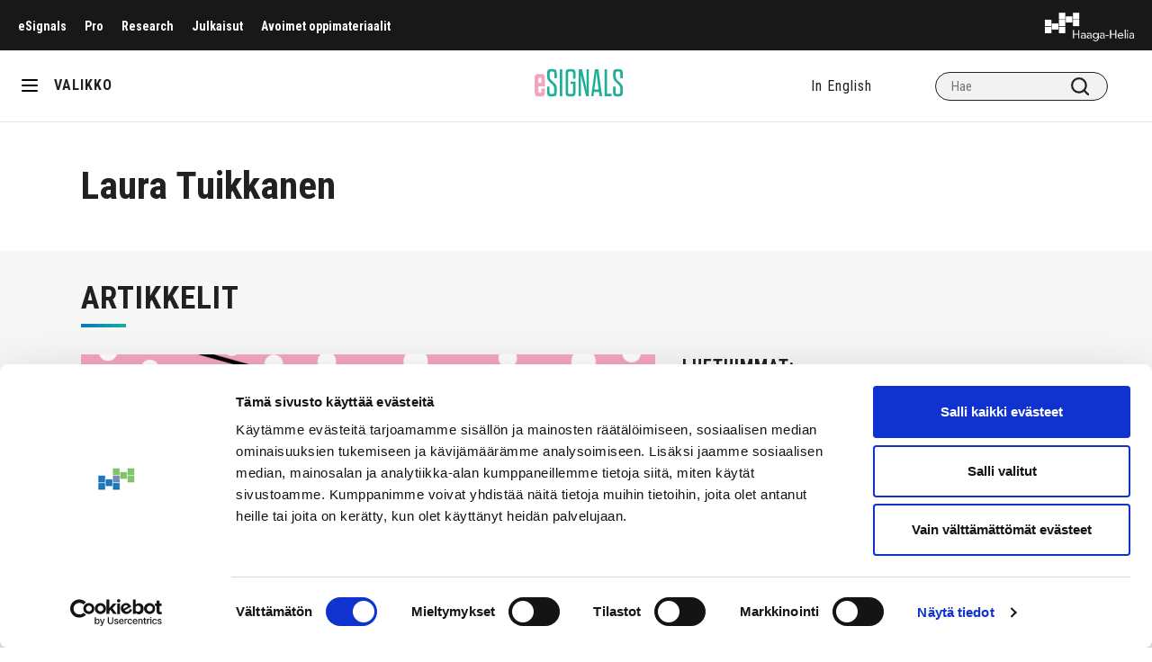

--- FILE ---
content_type: text/html; charset=UTF-8
request_url: https://esignals.fi/kirjoittaja/laura-tuikkanen/
body_size: 8712
content:
<!doctype html>
<html lang="fi">
<head>
	<!-- Google Tag Manager -->
	<script>(function(w,d,s,l,i){w[l]=w[l]||[];w[l].push({'gtm.start':
                new Date().getTime(),event:'gtm.js'});var f=d.getElementsByTagName(s)[0],
            j=d.createElement(s),dl=l!='dataLayer'?'&l='+l:'';j.async=true;j.src=
            'https://www.googletagmanager.com/gtm.js?id='+i+dl;f.parentNode.insertBefore(j,f);
        })(window,document,'script','dataLayer','GTM-KKBP568');</script>
	<!-- End Google Tag Manager -->
	<meta charset="utf-8">
	<meta http-equiv="x-ua-compatible" content="ie=edge">
	<meta name="viewport" content="width=device-width, initial-scale=1">
	<meta name="viewport" content="width=device-width, initial-scale=1, minimum-scale=1, maximum-scale=1">

	
<script id='polyfills' data-polyfill='https://esignals.fi/wp-content/themes/esignals/dist/scripts/polyfills-3dcdca63b7e193625ed6.js'>(function(){var e=document.getElementById("polyfills").dataset.polyfill;var t=true;try{eval("async function() {}")}catch(e){t=false}if(t){return}var a=document.createElement("script");a.src=e;a.type="text/javascript";a.async=false;document.getElementsByTagName("script")[0].parentNode.appendChild(a)})();
</script>
<script>(()=> {const publicToken = "pR7DmMoD9:eu-north-1";/* global publicToken */
const originalFetch = window.fetch;

/**
 * fetch() wrapper to convert legacy Valu Search multi-search2 requests to Findkit Search requests.
 * Just passes through all other requests.
 */
async function findkitPatchedFetch(originalUrl, options) {
    if (typeof originalUrl !== "string" || originalUrl.startsWith("/")) {
        return originalFetch.call(this, originalUrl, options);
    }

    let url;
    try {
        url = new URL(originalUrl);
    } catch {
        return originalFetch.call(this, originalUrl, options);
    }

    if (
        url.hostname !== "api.search.valu.pro" ||
        !url.pathname.endsWith("/multi-search2")
    ) {
        return originalFetch.call(this, originalUrl, options);
    }

    const searchQueryData = JSON.parse(url.searchParams.get("data"));

    for (const group of searchQueryData.groups) {
        if (group.size === undefined) {
            group.size = searchQueryData.size;
        }

        if (group.from === undefined) {
            group.from = searchQueryData.from;
        }
    }

    delete searchQueryData.size;
    delete searchQueryData.from;

    const res = await originalFetch(
        `https://search.findkit.com/c/${publicToken}/search?p=${publicToken}`,
        {
            method: "POST",
            headers: {
                "content-type": "text/plain",
            },
            mode: "cors",
            credentials: "omit",
            body: JSON.stringify(searchQueryData),
        },
    );

    const responseData = await res.json();

    return new Response(JSON.stringify(responseData.groups), {
        headers: {
            "content-type": "application/json",
        },
    });
}

findkitPatchedFetch.originalFetch = originalFetch;
window.fetch = findkitPatchedFetch;
})();</script>	<meta name='robots' content='index, follow, max-image-preview:large, max-snippet:-1, max-video-preview:-1' />
	<style>img:is([sizes="auto" i], [sizes^="auto," i]) { contain-intrinsic-size: 3000px 1500px }</style>
	
	<!-- This site is optimized with the Yoast SEO plugin v26.7 - https://yoast.com/wordpress/plugins/seo/ -->
	<title>Laura Tuikkanen - Haaga-Helia eSignals</title>
	<link rel="canonical" href="https://esignals.fi/kirjoittaja/laura-tuikkanen/" />
	<meta property="og:locale" content="fi_FI" />
	<meta property="og:type" content="article" />
	<meta property="og:title" content="Laura Tuikkanen - Haaga-Helia eSignals" />
	<meta property="og:url" content="https://esignals.fi/kirjoittaja/laura-tuikkanen/" />
	<meta property="og:site_name" content="Haaga-Helia eSignals" />
	<meta property="og:image" content="https://esignals.fi/wp-content/uploads/2020/05/z_sukupolvi2.jpg" />
	<meta property="og:image:width" content="536" />
	<meta property="og:image:height" content="1261" />
	<meta property="og:image:type" content="image/jpeg" />
	<meta name="twitter:card" content="summary_large_image" />
	<script type="application/ld+json" class="yoast-schema-graph">{"@context":"https://schema.org","@graph":[{"@type":"WebPage","@id":"https://esignals.fi/kirjoittaja/laura-tuikkanen/","url":"https://esignals.fi/kirjoittaja/laura-tuikkanen/","name":"Laura Tuikkanen - Haaga-Helia eSignals","isPartOf":{"@id":"https://esignals.fi/#website"},"datePublished":"2021-06-21T09:11:07+00:00","breadcrumb":{"@id":"https://esignals.fi/kirjoittaja/laura-tuikkanen/#breadcrumb"},"inLanguage":"fi","potentialAction":[{"@type":"ReadAction","target":["https://esignals.fi/kirjoittaja/laura-tuikkanen/"]}]},{"@type":"BreadcrumbList","@id":"https://esignals.fi/kirjoittaja/laura-tuikkanen/#breadcrumb","itemListElement":[{"@type":"ListItem","position":1,"name":"Home","item":"https://esignals.fi/"},{"@type":"ListItem","position":2,"name":"Laura Tuikkanen"}]},{"@type":"WebSite","@id":"https://esignals.fi/#website","url":"https://esignals.fi/","name":"Haaga-Helia eSignals","description":"","potentialAction":[{"@type":"SearchAction","target":{"@type":"EntryPoint","urlTemplate":"https://esignals.fi/?s={search_term_string}"},"query-input":{"@type":"PropertyValueSpecification","valueRequired":true,"valueName":"search_term_string"}}],"inLanguage":"fi"}]}</script>
	<!-- / Yoast SEO plugin. -->


<link rel='dns-prefetch' href='//cdn.search.valu.pro' />
<link rel='dns-prefetch' href='//fonts.googleapis.com' />
<link rel='stylesheet' id='wp-block-library-css' href='https://esignals.fi/wp-includes/css/dist/block-library/style.min.css?ver=5df50552b628438be13291f5728feb72' type='text/css' media='all' />
<style id='wp-block-library-inline-css' type='text/css'>

		.wp-block-pullquote {
			padding: 3em 0 !important;

			blockquote {
				margin: 0 0 1rem !important;
			}
		}

		.wp-block-quote {
			cite {
				display: inline;
			}
		}
</style>
<style id='global-styles-inline-css' type='text/css'>
:root{--wp--preset--aspect-ratio--square: 1;--wp--preset--aspect-ratio--4-3: 4/3;--wp--preset--aspect-ratio--3-4: 3/4;--wp--preset--aspect-ratio--3-2: 3/2;--wp--preset--aspect-ratio--2-3: 2/3;--wp--preset--aspect-ratio--16-9: 16/9;--wp--preset--aspect-ratio--9-16: 9/16;--wp--preset--color--black: #000000;--wp--preset--color--cyan-bluish-gray: #abb8c3;--wp--preset--color--white: #ffffff;--wp--preset--color--pale-pink: #f78da7;--wp--preset--color--vivid-red: #cf2e2e;--wp--preset--color--luminous-vivid-orange: #ff6900;--wp--preset--color--luminous-vivid-amber: #fcb900;--wp--preset--color--light-green-cyan: #7bdcb5;--wp--preset--color--vivid-green-cyan: #00d084;--wp--preset--color--pale-cyan-blue: #8ed1fc;--wp--preset--color--vivid-cyan-blue: #0693e3;--wp--preset--color--vivid-purple: #9b51e0;--wp--preset--gradient--vivid-cyan-blue-to-vivid-purple: linear-gradient(135deg,rgba(6,147,227,1) 0%,rgb(155,81,224) 100%);--wp--preset--gradient--light-green-cyan-to-vivid-green-cyan: linear-gradient(135deg,rgb(122,220,180) 0%,rgb(0,208,130) 100%);--wp--preset--gradient--luminous-vivid-amber-to-luminous-vivid-orange: linear-gradient(135deg,rgba(252,185,0,1) 0%,rgba(255,105,0,1) 100%);--wp--preset--gradient--luminous-vivid-orange-to-vivid-red: linear-gradient(135deg,rgba(255,105,0,1) 0%,rgb(207,46,46) 100%);--wp--preset--gradient--very-light-gray-to-cyan-bluish-gray: linear-gradient(135deg,rgb(238,238,238) 0%,rgb(169,184,195) 100%);--wp--preset--gradient--cool-to-warm-spectrum: linear-gradient(135deg,rgb(74,234,220) 0%,rgb(151,120,209) 20%,rgb(207,42,186) 40%,rgb(238,44,130) 60%,rgb(251,105,98) 80%,rgb(254,248,76) 100%);--wp--preset--gradient--blush-light-purple: linear-gradient(135deg,rgb(255,206,236) 0%,rgb(152,150,240) 100%);--wp--preset--gradient--blush-bordeaux: linear-gradient(135deg,rgb(254,205,165) 0%,rgb(254,45,45) 50%,rgb(107,0,62) 100%);--wp--preset--gradient--luminous-dusk: linear-gradient(135deg,rgb(255,203,112) 0%,rgb(199,81,192) 50%,rgb(65,88,208) 100%);--wp--preset--gradient--pale-ocean: linear-gradient(135deg,rgb(255,245,203) 0%,rgb(182,227,212) 50%,rgb(51,167,181) 100%);--wp--preset--gradient--electric-grass: linear-gradient(135deg,rgb(202,248,128) 0%,rgb(113,206,126) 100%);--wp--preset--gradient--midnight: linear-gradient(135deg,rgb(2,3,129) 0%,rgb(40,116,252) 100%);--wp--preset--font-size--small: 13px;--wp--preset--font-size--medium: 20px;--wp--preset--font-size--large: 36px;--wp--preset--font-size--x-large: 42px;--wp--preset--spacing--20: 0.44rem;--wp--preset--spacing--30: 0.67rem;--wp--preset--spacing--40: 1rem;--wp--preset--spacing--50: 1.5rem;--wp--preset--spacing--60: 2.25rem;--wp--preset--spacing--70: 3.38rem;--wp--preset--spacing--80: 5.06rem;--wp--preset--shadow--natural: 6px 6px 9px rgba(0, 0, 0, 0.2);--wp--preset--shadow--deep: 12px 12px 50px rgba(0, 0, 0, 0.4);--wp--preset--shadow--sharp: 6px 6px 0px rgba(0, 0, 0, 0.2);--wp--preset--shadow--outlined: 6px 6px 0px -3px rgba(255, 255, 255, 1), 6px 6px rgba(0, 0, 0, 1);--wp--preset--shadow--crisp: 6px 6px 0px rgba(0, 0, 0, 1);}:where(.is-layout-flex){gap: 0.5em;}:where(.is-layout-grid){gap: 0.5em;}body .is-layout-flex{display: flex;}.is-layout-flex{flex-wrap: wrap;align-items: center;}.is-layout-flex > :is(*, div){margin: 0;}body .is-layout-grid{display: grid;}.is-layout-grid > :is(*, div){margin: 0;}:where(.wp-block-columns.is-layout-flex){gap: 2em;}:where(.wp-block-columns.is-layout-grid){gap: 2em;}:where(.wp-block-post-template.is-layout-flex){gap: 1.25em;}:where(.wp-block-post-template.is-layout-grid){gap: 1.25em;}.has-black-color{color: var(--wp--preset--color--black) !important;}.has-cyan-bluish-gray-color{color: var(--wp--preset--color--cyan-bluish-gray) !important;}.has-white-color{color: var(--wp--preset--color--white) !important;}.has-pale-pink-color{color: var(--wp--preset--color--pale-pink) !important;}.has-vivid-red-color{color: var(--wp--preset--color--vivid-red) !important;}.has-luminous-vivid-orange-color{color: var(--wp--preset--color--luminous-vivid-orange) !important;}.has-luminous-vivid-amber-color{color: var(--wp--preset--color--luminous-vivid-amber) !important;}.has-light-green-cyan-color{color: var(--wp--preset--color--light-green-cyan) !important;}.has-vivid-green-cyan-color{color: var(--wp--preset--color--vivid-green-cyan) !important;}.has-pale-cyan-blue-color{color: var(--wp--preset--color--pale-cyan-blue) !important;}.has-vivid-cyan-blue-color{color: var(--wp--preset--color--vivid-cyan-blue) !important;}.has-vivid-purple-color{color: var(--wp--preset--color--vivid-purple) !important;}.has-black-background-color{background-color: var(--wp--preset--color--black) !important;}.has-cyan-bluish-gray-background-color{background-color: var(--wp--preset--color--cyan-bluish-gray) !important;}.has-white-background-color{background-color: var(--wp--preset--color--white) !important;}.has-pale-pink-background-color{background-color: var(--wp--preset--color--pale-pink) !important;}.has-vivid-red-background-color{background-color: var(--wp--preset--color--vivid-red) !important;}.has-luminous-vivid-orange-background-color{background-color: var(--wp--preset--color--luminous-vivid-orange) !important;}.has-luminous-vivid-amber-background-color{background-color: var(--wp--preset--color--luminous-vivid-amber) !important;}.has-light-green-cyan-background-color{background-color: var(--wp--preset--color--light-green-cyan) !important;}.has-vivid-green-cyan-background-color{background-color: var(--wp--preset--color--vivid-green-cyan) !important;}.has-pale-cyan-blue-background-color{background-color: var(--wp--preset--color--pale-cyan-blue) !important;}.has-vivid-cyan-blue-background-color{background-color: var(--wp--preset--color--vivid-cyan-blue) !important;}.has-vivid-purple-background-color{background-color: var(--wp--preset--color--vivid-purple) !important;}.has-black-border-color{border-color: var(--wp--preset--color--black) !important;}.has-cyan-bluish-gray-border-color{border-color: var(--wp--preset--color--cyan-bluish-gray) !important;}.has-white-border-color{border-color: var(--wp--preset--color--white) !important;}.has-pale-pink-border-color{border-color: var(--wp--preset--color--pale-pink) !important;}.has-vivid-red-border-color{border-color: var(--wp--preset--color--vivid-red) !important;}.has-luminous-vivid-orange-border-color{border-color: var(--wp--preset--color--luminous-vivid-orange) !important;}.has-luminous-vivid-amber-border-color{border-color: var(--wp--preset--color--luminous-vivid-amber) !important;}.has-light-green-cyan-border-color{border-color: var(--wp--preset--color--light-green-cyan) !important;}.has-vivid-green-cyan-border-color{border-color: var(--wp--preset--color--vivid-green-cyan) !important;}.has-pale-cyan-blue-border-color{border-color: var(--wp--preset--color--pale-cyan-blue) !important;}.has-vivid-cyan-blue-border-color{border-color: var(--wp--preset--color--vivid-cyan-blue) !important;}.has-vivid-purple-border-color{border-color: var(--wp--preset--color--vivid-purple) !important;}.has-vivid-cyan-blue-to-vivid-purple-gradient-background{background: var(--wp--preset--gradient--vivid-cyan-blue-to-vivid-purple) !important;}.has-light-green-cyan-to-vivid-green-cyan-gradient-background{background: var(--wp--preset--gradient--light-green-cyan-to-vivid-green-cyan) !important;}.has-luminous-vivid-amber-to-luminous-vivid-orange-gradient-background{background: var(--wp--preset--gradient--luminous-vivid-amber-to-luminous-vivid-orange) !important;}.has-luminous-vivid-orange-to-vivid-red-gradient-background{background: var(--wp--preset--gradient--luminous-vivid-orange-to-vivid-red) !important;}.has-very-light-gray-to-cyan-bluish-gray-gradient-background{background: var(--wp--preset--gradient--very-light-gray-to-cyan-bluish-gray) !important;}.has-cool-to-warm-spectrum-gradient-background{background: var(--wp--preset--gradient--cool-to-warm-spectrum) !important;}.has-blush-light-purple-gradient-background{background: var(--wp--preset--gradient--blush-light-purple) !important;}.has-blush-bordeaux-gradient-background{background: var(--wp--preset--gradient--blush-bordeaux) !important;}.has-luminous-dusk-gradient-background{background: var(--wp--preset--gradient--luminous-dusk) !important;}.has-pale-ocean-gradient-background{background: var(--wp--preset--gradient--pale-ocean) !important;}.has-electric-grass-gradient-background{background: var(--wp--preset--gradient--electric-grass) !important;}.has-midnight-gradient-background{background: var(--wp--preset--gradient--midnight) !important;}.has-small-font-size{font-size: var(--wp--preset--font-size--small) !important;}.has-medium-font-size{font-size: var(--wp--preset--font-size--medium) !important;}.has-large-font-size{font-size: var(--wp--preset--font-size--large) !important;}.has-x-large-font-size{font-size: var(--wp--preset--font-size--x-large) !important;}
:where(.wp-block-post-template.is-layout-flex){gap: 1.25em;}:where(.wp-block-post-template.is-layout-grid){gap: 1.25em;}
:where(.wp-block-columns.is-layout-flex){gap: 2em;}:where(.wp-block-columns.is-layout-grid){gap: 2em;}
:root :where(.wp-block-pullquote){font-size: 1.5em;line-height: 1.6;}
</style>
<link rel='stylesheet' id='styles/main-css' href='https://esignals.fi/wp-content/themes/esignals/dist/styles/main.css?ver=e38790c666863d26667833f73f467f28' type='text/css' media='all' />
<link rel='stylesheet' id='fonts-roboto-css' href='//fonts.googleapis.com/css?family=Roboto+Condensed%3A300%2C300i%2C400%2C400i%2C700%2C700i&#038;display=swap&#038;ver=5df50552b628438be13291f5728feb72' type='text/css' media='all' />
<link rel='stylesheet' id='fonts-heebo-css' href='//fonts.googleapis.com/css?family=Heebo%3A300%2C400%2C500%2C700%2C900&#038;display=swap&#038;ver=5df50552b628438be13291f5728feb72' type='text/css' media='all' />
<script type='text/javascript' src="https://esignals.fi/wp-includes/js/jquery/jquery.min.js?ver=a163a9421247dbe0ea41dcf82e8d3792" id="jquery-core-js"></script>
<script type='text/javascript' src="https://esignals.fi/wp-includes/js/jquery/jquery-migrate.min.js?ver=fec05f606eddc47b6a8e7dc92d894895" id="jquery-migrate-js"></script>
<link rel='shortlink' href='https://esignals.fi/?p=17465' />
<link rel="alternate" title="oEmbed (JSON)" type="application/json+oembed" href="https://esignals.fi/wp-json/oembed/1.0/embed?url=https%3A%2F%2Fesignals.fi%2Fkirjoittaja%2Flaura-tuikkanen%2F&#038;lang=fi" />
<link rel="alternate" title="oEmbed (XML)" type="text/xml+oembed" href="https://esignals.fi/wp-json/oembed/1.0/embed?url=https%3A%2F%2Fesignals.fi%2Fkirjoittaja%2Flaura-tuikkanen%2F&#038;format=xml&#038;lang=fi" />
		<script async
				src="https://www.googletagmanager.com/gtag/js?id=G-P6LCNK84BG"></script>
		<script>
			window.dataLayer = window.dataLayer || [];

			function gtag() {
				dataLayer.push(arguments);
			}

						gtag('js', new Date());
			gtag('config', 'G-P6LCNK84BG', {
				send_page_view: true
			});
					</script>
		<link rel="apple-touch-icon" sizes="180x180" href="https://esignals.fi/wp-content/themes/esignals/dist/images/favicons/favicon-esignals-180.png">
<link rel="icon" type="image/png" sizes="32x32" href="https://esignals.fi/wp-content/themes/esignals/dist/images/favicons/favicon-esignals-32.png">
<link rel="icon" type="image/png" sizes="16x16" href="https://esignals.fi/wp-content/themes/esignals/dist/images/favicons/favicon-esignals-16.png">
<link rel="manifest" href="https://esignals.fi/wp-content/themes/esignals/dist/images/favicons/site.webmanifest">
<link rel="mask-icon" href="https://esignals.fi/wp-content/themes/esignals/dist/images/favicons/safari-pinned-tab.svg" color="#3891aa">
<link rel="shortcut icon" href="https://esignals.fi/wp-content/themes/esignals/dist/images/favicons/favicon.ico">
<meta name="msapplication-TileColor" content="#f8fbfb">
<meta name="theme-color" content="#ffffff">
<meta name="msapplication-config" content="https://esignals.fi/wp-content/themes/esignals/dist/images/favicons/browserconfig.xml">
	<script>new function (url) {
			function kw() {
				var e = document.getElementsByTagName('meta');
				for (var i in e) {
					if (typeof e[i].name != 'undefined' && e[i].name == 'keywords' && typeof e[i].content != 'undefined') return e[i].content;
				}
				return null;
			}

			function getTrackingCookie() {
				var regexResult = document.cookie.match('(^|;)\\s*liana_t\\s*=\\s*([^;]+)');
				return regexResult ? regexResult.pop() : '';
			}

			var or = window.location.origin + window.location.pathname;
			var ep = {'kw': encodeURIComponent(kw()), 'href': encodeURIComponent(or), 'liana_t': encodeURIComponent(getTrackingCookie())};
			var s = document.createElement('script');
			s.src = url;
			var helper = function () {
				var c = CEMClass().setUrl(url);
				for (var i in ep) {
					c.setStaticParam(i, ep[i]);
				}
			};
			var first = true;
			for (var i in ep) {
				s.src = s.src + (first ? '?' : '&') + i + '=' + encodeURIComponent(ep[i]);
				first = false;
			}
			s.onreadystatechange = function () {
				if (this.readyState == 'complete') helper();
			};
			s.onload = helper;
			document.getElementsByTagName('head')[0].appendChild(s);
		}('https://t3.lianacem.com/t/5e5cf5d331ab2/js');</script>
	</head>
<body id="esignals"class="wp-singular author_-template-default single single-author_ postid-17465 wp-theme-esignals">
<!--[if IE]>
<div class="alert alert-warning">
	Käytät &lt;strong&gt;vanhentunutta&lt;/strong&gt; selainta. Ole hyvä ja &lt;a href=”http://browsehappy.com/”&gt;päivitä selaimesi&lt;/a&gt; parantaaksesi käyttökokemustasi.</div>
<![endif]-->
<div class="wrapper" xmlns="http://www.w3.org/1999/html">
	<div id="header-up" class="header-up black">
				<div class="mob-selected">
			<a class="menu-up-lvl-1__link" href="javascript:void(0)"></a>
		</div>
		<nav class="top-nav">
			<ul id="menu-ylavalikko-fi" class="menu-up"><li class="menu-up-lvl-1__item "><a class="menu-up-lvl-1__link"  href="https://esignals.fi/">eSignals</a></li>
<li class="menu-up-lvl-1__item "><a class="menu-up-lvl-1__link"  href="https://esignals.fi/pro">Pro</a></li>
<li class="menu-up-lvl-1__item "><a class="menu-up-lvl-1__link"  href="https://esignals.fi/research/">Research</a></li>
<li class="menu-up-lvl-1__item "><a class="menu-up-lvl-1__link"  href="https://julkaisut.haaga-helia.fi/">Julkaisut</a></li>
<li class="menu-up-lvl-1__item "><a class="menu-up-lvl-1__link"  href="https://edu.haaga-helia.fi/">Avoimet oppimateriaalit</a></li>
</ul>		</nav>
		<a class="skip-to-content-link" href="#content" tabindex="1">Siirry sisältöön</a>
		<a href="https://esignals.fi" class="header-logo" alt="Haaga-Helia logo"></a>
	</div>
	<header class="header" role="banner" id="header">
		<div class="hamburger-oma" title="Valikko">
			<div id="nav-icon" class="nav-icon">
				<span></span>
				<span></span>
				<span></span>
			</div>
		</div>
		<div class="menu-slug">VALIKKO</div>
		<a href="https://esignals.fi" class="logo"
		   alt="eSingles logo"></a>
		<div class="search-div top-header">
			<ul class="lang-menu"><li class="lang-en"><a href="https://esignals.fi/en/">In English</a></li></ul>			
<div class="search-form">
	<label class="sr-only">Hae</label>

	<input type="text" id="valu-search-input" value=""
	       class="search-form__field" placeholder="Hae"
	       aria-label="Hae">

	<button class="search-form__submit" id="valu-search-submit"
	        aria-label="Hae"><svg xmlns="http://www.w3.org/2000/svg" viewBox="0 0 18 18"><path fill="#212121" d="M8 2a6 6 0 110 12A6 6 0 018 2zm6.31 10.9A7.92 7.92 0 0016 8a8 8 0 10-8 8 7.92 7.92 0 004.9-1.69l3.39 3.4a1 1 0 001.42 0 1 1 0 000-1.42z" opacity="1"/></svg></button>
</div>
		</div>
	</header>
	<nav id="main-nav" class="main-nav">
		<ul id="menu-paavalikko-fi" class="main_menu"><li class="main_menu-lvl-1__item "><a class="main_menu-lvl-1__link"  href="https://esignals.fi/kategoriat/kategoria/">Kategoriat</a>


<ul class="main_menu-lvl-2 main_menu-lvl">
	<li class="main_menu-lvl-2__item "><a class="main_menu-lvl-2__link"  href="https://esignals.fi/kategoriat/kategoria/digitaalisuus/">Digitaalisuus</a></li>
	<li class="main_menu-lvl-2__item "><a class="main_menu-lvl-2__link"  href="https://esignals.fi/kategoriat/kategoria/hr-ja-johtaminen/">HR ja johtaminen</a></li>
	<li class="main_menu-lvl-2__item "><a class="main_menu-lvl-2__link"  href="https://esignals.fi/kategoriat/kategoria/hyvinvointi-kategoriat/">Hyvinvointi</a></li>
	<li class="main_menu-lvl-2__item "><a class="main_menu-lvl-2__link"  href="https://esignals.fi/kategoriat/kategoria/jatkuva-oppiminen-kategoriat/">Jatkuva oppiminen</a></li>
	<li class="main_menu-lvl-2__item "><a class="main_menu-lvl-2__link"  href="https://esignals.fi/kategoriat/journalismi/">Journalismi</a></li>
	<li class="main_menu-lvl-2__item "><a class="main_menu-lvl-2__link"  href="https://esignals.fi/kategoriat/kategoria/koulutusvienti/">Koulutusvienti</a></li>
	<li class="main_menu-lvl-2__item "><a class="main_menu-lvl-2__link"  href="https://esignals.fi/kategoriat/kategoria/kumppaniblogi/">Kumppaniblogi</a></li>
	<li class="main_menu-lvl-2__item "><a class="main_menu-lvl-2__link"  href="https://esignals.fi/kategoriat/kategoria/liiketoiminta/">Liiketoiminta</a></li>
	<li class="main_menu-lvl-2__item "><a class="main_menu-lvl-2__link"  href="https://esignals.fi/kategoriat/kategoria/liikunta/">Liikunta</a></li>
	<li class="main_menu-lvl-2__item "><a class="main_menu-lvl-2__link"  href="https://esignals.fi/kategoriat/kategoria/matkailu/">Matkailu</a></li>
	<li class="main_menu-lvl-2__item "><a class="main_menu-lvl-2__link"  href="https://esignals.fi/kategoriat/kategoria/myynti/">Myynti</a></li>
	<li class="main_menu-lvl-2__item "><a class="main_menu-lvl-2__link"  href="https://esignals.fi/kategoriat/kategoria/opiskelu/">Opiskelu</a></li>
	<li class="main_menu-lvl-2__item "><a class="main_menu-lvl-2__link"  href="https://esignals.fi/kategoriat/kategoria/palvelu/">Palvelu</a></li>
	<li class="main_menu-lvl-2__item "><a class="main_menu-lvl-2__link"  href="https://esignals.fi/kategoriat/kategoria/pedagogiikka/">Pedagogiikka</a></li>
	<li class="main_menu-lvl-2__item "><a class="main_menu-lvl-2__link"  href="https://esignals.fi/kategoriat/kategoria/ruoka_viini/">Ruoka&amp;viini</a></li>
	<li class="main_menu-lvl-2__item "><a class="main_menu-lvl-2__link"  href="https://esignals.fi/kategoriat/kategoria/tekoaly/">Tekoäly</a></li>
	<li class="main_menu-lvl-2__item "><a class="main_menu-lvl-2__link"  href="https://esignals.fi/kategoriat/kategoria/tutkimus-ja-kehittaminen/">Tutkimus ja kehittäminen</a></li>
	<li class="main_menu-lvl-2__item "><a class="main_menu-lvl-2__link"  href="https://esignals.fi/kategoriat/kategoria/tyoelama/">Työelämä</a></li>
	<li class="main_menu-lvl-2__item "><a class="main_menu-lvl-2__link"  href="https://esignals.fi/kategoriat/kategoria/valmennus/">Valmennus</a></li>
	<li class="main_menu-lvl-2__item "><a class="main_menu-lvl-2__link"  href="https://esignals.fi/kategoriat/kategoria/vastuullisuus/">Vastuullisuus</a></li>
	<li class="main_menu-lvl-2__item "><a class="main_menu-lvl-2__link"  href="https://esignals.fi/kategoriat/kategoria/viestinta-ja-markkinointi/">Viestintä ja markkinointi</a></li>
	<li class="main_menu-lvl-2__item "><a class="main_menu-lvl-2__link"  href="https://esignals.fi/kategoriat/kategoria/yrittajyys/">Yrittäjyys</a></li>
	<li class="main_menu-lvl-2__item "><a class="main_menu-lvl-2__link"  href="https://esignals.fi/kategoriat/kategoria/yritysyhteistyo/">Yritysyhteistyö</a></li>
	<li class="main_menu-lvl-2__item "><a class="main_menu-lvl-2__link"  href="https://esignals.fi/kategoriat/kategoria/muut-aiheet/">Muut aiheet</a></li>
</ul>
</li>
<li class="main_menu-lvl-1__item "><a class="main_menu-lvl-1__link"  href="https://esignals.fi/tietoa-esignalsista/">Tietoa eSignalsista</a>


<ul class="main_menu-lvl-2 main_menu-lvl">
	<li class="main_menu-lvl-2__item "><a class="main_menu-lvl-2__link"  href="https://esignals.fi/tietoa-esignalsista/kirjoittajan-ohjeet/">Kirjoittajan ohjeet</a></li>
	<li class="main_menu-lvl-2__item "><a class="main_menu-lvl-2__link"  href="https://esignals.fi/toimituskunta/">Toimituskunta</a></li>
	<li class="main_menu-lvl-2__item "><a class="main_menu-lvl-2__link"  href="https://esignals.fi/saavutettavuusseloste/">Saavutettavuusseloste</a></li>
</ul>
</li>
<li class="main_menu-lvl-1__item "><a class="main_menu-lvl-1__link"  href="https://esignals.fi/pedagogi-lehti/">Pedagogi-lehti</a>


<ul class="main_menu-lvl-2 main_menu-lvl">
	<li class="main_menu-lvl-2__item "><a class="main_menu-lvl-2__link"  href="https://esignals.fi/kategoriat/pedagogi-1-2021/">Pedagogi 1/2021</a></li>
	<li class="main_menu-lvl-2__item "><a class="main_menu-lvl-2__link"  href="https://esignals.fi/kategoriat/pedagogi-2-2020/">Pedagogi 2/2020</a></li>
</ul>
</li>
<li class="main_menu-lvl-1__item "><a class="main_menu-lvl-1__link"  href="https://esignals.fi/signals-lehti/">Signals-lehti</a></li>
<li class="main_menu-lvl-1__item "><a class="main_menu-lvl-1__link"  href="https://esignals.fi/kategoriat/teemat/aokk70/">AOKK70</a></li>
<li class="main_menu-lvl-1__item "><a class="main_menu-lvl-1__link"  href="https://esignals.fi/kategoriat/teemat/hyvinvointi/">Hyvinvointi</a></li>
<li class="main_menu-lvl-1__item "><a class="main_menu-lvl-1__link"  href="https://esignals.fi/kategoriat/teemat/jatkuva-oppiminen/">Jatkuva oppiminen</a></li>
<li class="main_menu-lvl-1__item "><a class="main_menu-lvl-1__link"  href="https://esignals.fi/kategoriat/teemat/kulutus/">Kulutus</a></li>
<li class="main_menu-lvl-1__item "><a class="main_menu-lvl-1__link"  href="https://esignals.fi/kategoriat/teemat/maailma-paras/">Maailman paras</a></li>
<li class="main_menu-lvl-1__item "><a class="main_menu-lvl-1__link"  href="https://esignals.fi/kategoriat/teemat/rajat/">Rajat</a></li>
<li class="main_menu-lvl-1__item "><a class="main_menu-lvl-1__link"  href="https://esignals.fi/kategoriat/teemat/rohkeus/">Rohkeus</a></li>
<li class="main_menu-lvl-1__item "><a class="main_menu-lvl-1__link"  href="https://esignals.fi/kategoriat/teemat/sukupolvi-z/">Sukupolvi Z</a></li>
<li class="main_menu-lvl-1__item "><a class="main_menu-lvl-1__link"  href="https://esignals.fi/kategoriat/teemat/trendit/">Trendit</a></li>
<li class="main_menu-lvl-1__item "><a class="main_menu-lvl-1__link"  href="https://esignals.fi/kategoriat/teemat/tahtihetki/">Tähtihetki</a></li>
<li class="main_menu-lvl-1__item "><a class="main_menu-lvl-1__link"  href="https://esignals.fi/kategoriat/teemat/uhka-vai-mahdollisuus/">Uhka vai mahdollisuus</a></li>
<li class="main_menu-lvl-1__item "><a class="main_menu-lvl-1__link"  href="https://esignals.fi/kategoriat/teemat/uusinormaali/">Uusi normaali</a></li>
<li class="main_menu-lvl-1__item "><a class="main_menu-lvl-1__link"  href="https://esignals.fi/kategoriat/teemat/vaikuttavuus/">Vaikuttavuus</a></li>
<li class="main_menu-lvl-1__item "><a class="main_menu-lvl-1__link"  href="https://esignals.fi/kategoriat/kategoria/vastuullisuus/">Vastuullisuus</a></li>
<li class="main_menu-lvl-1__item "><a class="main_menu-lvl-1__link"  href="https://esignals.fi/kategoriat/teemat/yrittajyyden-vuosi-2020/">Yrittäjyyden vuosi 2020</a></li>
</ul>		<div class="div-mob"><ul class="lang-menu"><li class="lang-en"><a href="https://esignals.fi/en/">In English</a></li></ul></div>
	</nav>
	<div class="overlow"></div><progress value="0" id="reading-progress" class="reading-progress">
	<div class="progress-container">
		<span class="progress-bar"></span>
	</div>
</progress>

<div class="full">
	<div class="row padding week-face">
		<div class="flex img-text-col-2-face">
						<div
				class="col-7-1 col-2-text col-face-text  no-margin-bottom">
				<div class="col-face-text__content">
					<h2>Laura Tuikkanen</h2>
																								</div>
			</div>
		</div>
	</div>
</div>

<div class="full grey">
	<div class="row padding-2">
		<div class="categoria-main-title">
			<h1>Artikkelit</h1>
			<div class="small-line blue-line"></div>
		</div>
						<div class="col-7-1">
					<div class="all-articles">

													<a href="https://esignals.fi/teemat/soiva-opettajuus/oppimiseen-vaikuttavat-tarkkaavuuden-vaikeudet/"
							   class="full-article mouser-img col-3-1-articles full-screen-article">
								<div class="img-article"
								     style="background: url(https://esignals.fi/wp-content/uploads/2021/06/Soiva_opettajuus_202116-1-648x432.png) no-repeat center center; background-size: cover;">
								</div>
								<div class="cat-title">
									<div class="cat-article">
										Soiva opettajuus									</div>
									<div class="title-article">
										Oppimiseen vaikuttavat tarkkaavuuden vaikeudet									</div>
								</div>
							</a>
														<a href="https://esignals.fi/teemat/soiva-opettajuus/keinoja-keskittymisen-yllapitamiseen-lasten-soitonopetuksessa-ja-adhd-oireisen-aikuisen-tukeminen/"
							   class="full-article mouser-img col-3-1-articles other-screen-article ">
								<div class="img-article"
								     style="background: url(https://esignals.fi/wp-content/uploads/2021/06/Soiva_opettajuus_4_artikkeli-648x432.jpg) no-repeat center center; background-size: cover;">
								</div>
								<div class="cat-title">
									<div class="cat-article">
										Soiva opettajuus									</div>
									<div class="title-article">
										Keinoja keskittymisen ylläpitämiseen lasten soitonopetuksessa ja ADHD-oireisen aikuisen tukeminen									</div>
								</div>
							</a>
														<a href="https://esignals.fi/teemat/soiva-opettajuus/varhaisian-musiikkikasvatuksen-tyotavat-oppimisen-tukena/"
							   class="full-article mouser-img col-3-1-articles other-screen-article other-screen-article--mr0">
								<div class="img-article"
								     style="background: url(https://esignals.fi/wp-content/uploads/2021/06/Soiva_opettajuus_kasvatus_artikkeli-648x432.jpg) no-repeat center center; background-size: cover;">
								</div>
								<div class="cat-title">
									<div class="cat-article">
										Soiva opettajuus									</div>
									<div class="title-article">
										Varhaisiän musiikkikasvatuksen työtavat oppimisen tukena									</div>
								</div>
							</a>
														<a href="https://esignals.fi/teemat/soiva-opettajuus/onnistumisen-kokemukset-auttavat-nuorta-eteenpain-oppimisessa/"
							   class="full-article mouser-img col-3-1-articles full-screen-article">
								<div class="img-article"
								     style="background: url(https://esignals.fi/wp-content/uploads/2021/06/Soiva_opettajuus_adhd_artikkeli-648x432.png) no-repeat center center; background-size: cover;">
								</div>
								<div class="cat-title">
									<div class="cat-article">
										Soiva opettajuus									</div>
									<div class="title-article">
										Onnistumisen kokemukset auttavat nuorta eteenpäin oppimisessa									</div>
								</div>
							</a>
												</div>

									</div>
					<div class="col-4-1">
				<h3>Luetuimmat:</h3>
	<div class="full-line blue-line"></div>

				<a class="article-small" href="https://esignals.fi/kategoria/korkeakoulutus/yhteistyolla-huippu-urheilijamyonteista-korkeakoulutusta/">
		<div class="col-5-1 small-article"
		     style="background: url(https://esignals.fi/wp-content/uploads/2023/05/huippu-308x205.jpg) no-repeat center center; background-size: cover;"></div>
		<div class="col-8-1 small-article-content">
			<div class="cat-article">Korkeakoulutus</div>
			<div class="title-article-small">Yhteistyöllä huippu-urheilijamyönteistä korkeakoulutusta</div>
		</div>
	</a>
				<a class="article-small" href="https://esignals.fi/kategoria/pedagogiikka/opettajat-ohjaajina/">
		<div class="col-5-1 small-article"
		     style="background: url(https://esignals.fi/wp-content/uploads/2020/04/shutterstock_288242009-308x205.jpg) no-repeat center center; background-size: cover;"></div>
		<div class="col-8-1 small-article-content">
			<div class="cat-article">Pedagogiikka</div>
			<div class="title-article-small">Opettajat ohjaajina – mitä se voisi tarkoittaa?</div>
		</div>
	</a>
				<a class="article-small" href="https://esignals.fi/kategoria/pedagogiikka/millainen-voisi-olla-tulevaisuuden-korkeakouluissa-tekoalylla-varustettu-vr-ymparisto/">
		<div class="col-5-1 small-article"
		     style="background: url(https://esignals.fi/wp-content/uploads/2022/03/vr_oppimisessa-308x205.jpg) no-repeat center center; background-size: cover;"></div>
		<div class="col-8-1 small-article-content">
			<div class="cat-article">Pedagogiikka</div>
			<div class="title-article-small">Millainen voisi olla tulevaisuuden korkeakouluissa tekoälyllä varustettu VR-ympäristö</div>
		</div>
	</a>
				<a class="article-small" href="https://esignals.fi/kategoria/ruoka_viini/the-box-on-uranuurtaja-lisatyn-todellisuuden-oppimiskokemuksissa/">
		<div class="col-5-1 small-article"
		     style="background: url(https://esignals.fi/wp-content/uploads/2023/05/thebox-308x205.jpg) no-repeat center center; background-size: cover;"></div>
		<div class="col-8-1 small-article-content">
			<div class="cat-article">Ruoka&amp;viini</div>
			<div class="title-article-small">The Box on uranuurtaja lisätyn todellisuuden oppimiskokemuksissa</div>
		</div>
	</a>
				<a class="article-small" href="https://esignals.fi/kategoria/opiskelu/eri-opetusmuotojen-vahvuudet-kannattaa-huomioida-myos-etaopetuksessa/">
		<div class="col-5-1 small-article"
		     style="background: url(https://esignals.fi/wp-content/uploads/2020/08/etaopetus-308x205.jpg) no-repeat center center; background-size: cover;"></div>
		<div class="col-8-1 small-article-content">
			<div class="cat-article">Opiskelu</div>
			<div class="title-article-small">Eri opetusmuotojen vahvuudet kannattaa huomioida myös etäopetuksessa</div>
		</div>
	</a>
	
		</div>
	</div>
</div>
<footer class="footer">
	<div class="content">
		<div class="row">
			<a class="logo-footer" alt="Haaga-Helia logo" href="https://esignals.fi"></a>
			<div>
				<div class="col-3-1">
					<h3>eSignals</h3>
<p><strong>Julkaisija:</strong> Haaga-Helia ammattikorkeakoulu<br />
<strong>Päätoimittaja:</strong> Ari Nevalainen <a href="mailto:ari.nevalainen@haaga-helia.fi" target="_blank" rel="noopener">ari.nevalainen@haaga-helia.fi</a><br />
<strong>ISSN:</strong> 2736-9021</p>
<p><strong>Yhteydenotot:</strong><br />
<a href="mailto:julkaisut@haaga-helia.fi" target="_blank" rel="noopener">julkaisut@haaga-helia.fi</a><br />
<a href="https://www.haaga-helia.fi/fi" target="_blank" rel="noopener">www.haaga-helia.fi</a></p>
				</div>
				<div class="col-3-1">
					<h3>eSignals</h3>
<p><a href="https://esignals.fi/tietoa-esignalsista/">Tietoa eSignalsista</a></p>
<p><a href="https://esignals.fi/tietoa-esignalsista/kirjoittajan-ohjeet/">Kirjoittajien ohjeet</a></p>
<p><a href="https://esignals.fi/saavutettavuusseloste/">Saavutettavuusseloste</a></p>
<p>This publication is licensed by CC BY-SA 4.0 -license.</p>
				</div>
				<div class="col-3-1">
					<h3 class="footer__title">Sosiaalinen media</h3>
					<ul class="some">
														<li>
									<a href="https://www.facebook.com/HaagaHeliaAMK/"
									   class="facebook"></a>
								</li>
															<li>
									<a href="https://www.linkedin.com/company/28226/"
									   class="in"></a>
								</li>
															<li>
									<a href="https://www.instagram.com/haagahelia/"
									   class="inst"></a>
								</li>
															<li>
									<a href="https://www.youtube.com/user/HAAGAHELIAviestinta"
									   class="youtube"></a>
								</li>
															<li>
									<a href="mailto:julkaisut@haaga-helia.fi?subject=eSignals"
									   class="mail"></a>
								</li>
												</ul>
				</div>
			</div>
		</div>
	</div>
	<div class="copy">
		<div class="row">
			<p>Copyright Haaga-Helia 2020 | Ratapihantie 13, 00520 Helsinki, puh. (09) 229 611</p>
		</div>
	</div>
</footer>
<script type="speculationrules">
{"prefetch":[{"source":"document","where":{"and":[{"href_matches":"\/*"},{"not":{"href_matches":["\/wp-*.php","\/wp-admin\/*","\/wp-content\/uploads\/*","\/wp-content\/*","\/wp-content\/plugins\/*","\/wp-content\/themes\/esignals\/*","\/*\\?(.+)"]}},{"not":{"selector_matches":"a[rel~=\"nofollow\"]"}},{"not":{"selector_matches":".no-prefetch, .no-prefetch a"}}]},"eagerness":"conservative"}]}
</script>
	<style>
		.wp-block-image img:not([style*='object-fit']) {
			height: auto !important;
		}
	</style>
		<script>
		console.log( "vlu production'server'B" );
	</script>
	<script type='text/javascript' src="https://esignals.fi/wp-content/themes/esignals/dist/scripts/main-f5c1845b028ce6d4f56b.js" id="webpack/main-js"></script>
<script type="text/javascript" src="https://cdn.search.valu.pro/esignals/loader.js" id="valu-search-loader-js"></script>
</div>
</div>
</body>
</html>